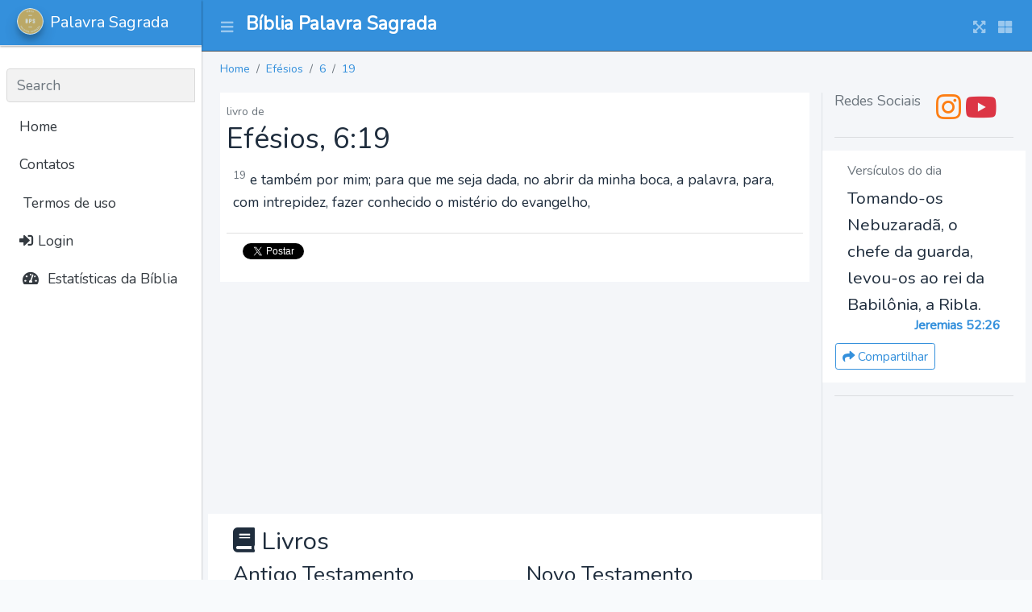

--- FILE ---
content_type: text/html; charset=UTF-8
request_url: https://palavrasagrada.casa/ef/6/19
body_size: 4995
content:
<!DOCTYPE html>
<html lang="pt_BR">
<head>
    <meta charset="utf-8">
    <meta name="viewport" content="width=device-width, initial-scale=1">
    <meta http-equiv="x-ua-compatible" content="ie=edge">

    <title>Palavra Sagrada</title>

    <meta property="og:title" content="App"/>
    <meta property="og:locale" content="pt_BR"/>

    <meta name="description" content="A Casa da Bília a Palavra Sagrada - versículos bíblicos e estudos em textos, áudios e vídeos da Bíblia narrada em português.
            Diversas traduções e versões da Bíblia Sagrada Online de estudo com áudio e busca.
            Versículos e mensagens bíblicas da palavra de Deus diária para cada ocasião."/>

    <meta property="og:description" content="A Casa da Bília a Palavra Sagrada - versículos bíblicos e estudos em textos, áudios e vídeos da Bíblia narrada em português.
            Diversas traduções e versões da Bíblia Sagrada Online de estudo com áudio e busca.
            Versículos e mensagens bíblicas da palavra de Deus diária para cada ocasião."/>
    <meta property="og:site_name" content="Palavra Sagrada"/>

    <link rel="stylesheet" href="https://palavrasagrada.casa/css/app.css">

    <!-- Global site tag (gtag.js) - Google Analytics -->
<script async src="https://www.googletagmanager.com/gtag/js?id=G-K3ETL9XZ7L"></script>
<script>
    window.dataLayer = window.dataLayer || [];
    function gtag(){dataLayer.push(arguments);}
    gtag('js', new Date());

    gtag('config', 'G-K3ETL9XZ7L');
</script>

    <script async src="https://pagead2.googlesyndication.com/pagead/js/adsbygoogle.js?client=ca-pub-9841058921814096"
            crossorigin="anonymous"></script>
</head>

<body class="hold-transition sidebar-mini layout-navbar-fixed layout-fixed">
<div class="wrapper">

<nav class="main-header navbar navbar-expand navbar-dark bg-primary">
    <!-- Left navbar links -->
    <ul class="navbar-nav">
        <li class="nav-item">
            <a class="nav-link" data-widget="pushmenu" href="#" role="button"><i class="fas fa-bars"></i></a>
        </li>
    </ul>

    <a href="https://palavrasagrada.casa" class="navbar-brand pt-2 ml-2">
        <h1 class="brand-text font-weight-bold" style="font-size: 1.45rem;">
            Bíblia Palavra Sagrada        </h1>
    </a>

    <!-- Right navbar links -->
    <ul class="navbar-nav ml-auto">
        <li class="nav-item">
            <a class="nav-link" data-widget="fullscreen" href="#" role="button">
                <i class="fas fa-expand-arrows-alt"></i>
            </a>
        </li>
        <li class="nav-item">
            <a class="nav-link" data-widget="control-sidebar" data-slide="true" href="#" role="button">
                <i class="fas fa-th-large"></i>
            </a>
        </li>
    </ul>
</nav>
<!-- /.navbar -->

<!-- Main Sidebar Container -->
<aside class="main-sidebar sidebar-light-primary elevation-1 sidebar-collapse">
    <!-- Brand Logo -->
    <a href="https://palavrasagrada.casa" class="brand-link elevation-1 bg-primary">
        <img src="https://palavrasagrada.casa/logo.webp" alt="BPS logo" class="brand-image img-circle elevation-3" style="opacity: .8">
        <span class="brand-text font-weight-light">Palavra Sagrada</span>
    </a>

    <!-- Sidebar -->
    <div class="sidebar">
        <!-- Sidebar user (optional) -->
        
        <!-- SidebarSearch Form -->
                    &nbsp;
                <div class="form-inline">
            <div class="input-group" data-widget="sidebar-search">
                <input class="form-control form-control-sidebar" type="search" placeholder="Search" aria-label="Search">
                <div class="input-group-append">
                    <button class="btn btn-sidebar">
                        <i class="fas fa-search fa-fw"></i>
                    </button>
                </div>
            </div>
        </div>

        <!-- Sidebar Menu -->
        <nav class="mt-2">
            <ul class="nav nav-pills nav-sidebar flex-column" data-widget="treeview" role="menu" data-accordion="false">
                <!-- Add icons to the links using the .nav-icon class
                     with font-awesome or any other icon font library -->

                <li class="nav-item d-none d-sm-inline-block">
                    <a href="https://palavrasagrada.casa" class="nav-link">Home</a>
                </li>

                <li class="nav-item d-none d-sm-inline-block">
                    <a href="#" class="nav-link">Contatos</a>
                </li>

                <li class="nav-item">
                    <a class="nav-link" href="https://palavrasagrada.casa/terms" title="Terms">
                        <i class="fa fa-legal"></i>
                        Termos de uso
                    </a>
                </li>

                                    <li class="nav-item">
                        <a class="nav-link" href="https://palavrasagrada.casa/login">
                            <i class="fa fa-sign-in-alt"></i>
                            Login                        </a>
                    </li>
                

                <li class="nav-item">
                    <a href="#" class="nav-link">
                        <i class="nav-icon fas fa-tachometer-alt"></i>
                        <p>
                            Estatísticas da Bíblia
                        </p>
                    </a>
                </li>
            </ul>
        </nav>
    </div>
</aside>

<!-- Content Wrapper. Contains page content -->
    <div class="content-wrapper">
        <!-- Content Header (Page header) -->
        <section class="content-header">
            <div class="container-fluid">
                <ol class="breadcrumb small">
                                            <li class="breadcrumb-item ">
                            <a href="https://palavrasagrada.casa">Home</a>
                        </li>
                                            <li class="breadcrumb-item ">
                            <a href="https://palavrasagrada.casa/ef">Efésios</a>
                        </li>
                                            <li class="breadcrumb-item ">
                            <a href="https://palavrasagrada.casa/ef/6">6</a>
                        </li>
                                            <li class="breadcrumb-item active">
                            <a href="https://palavrasagrada.casa/ef/6/19">19</a>
                        </li>
                                    </ol>
            </div><!-- /.container-fluid -->
        </section>

        <!-- Main content -->
        <section class="content">
            <div class="container-fluid">
                
                <div class="row">
                    <div class="col-md-9 col-12">
                        
    <div class="bg-white p-2">
        <span class="text-muted small">livro de </span>
        <h2>
            Efésios, 6:19
        </h2>
        <div class="p-2">
                            <p>
                    <sup class="text-muted">19</sup>
                    e também por mim; para que me seja dada, no abrir da minha boca, a palavra, para, com intrepidez, fazer conhecido o mistério do evangelho,
                </p>
                    </div>
        <div class="card-footer bg-white">
            <a href="https://twitter.com/intent/tweet?hashtag=PalavraSagrada"
               data-text="e também por mim; para que me seja dada, no abrir da minha boca, a palavra, para, com intrepidez, fazer conhecido o mistério do evangelho,..Efésios 6:-19"
               data-url="https://palavrasagrada.casa/ef/6/-19"
               class="btn btn-primary btn-sm twitter-share-button" data-show-count="true">
                <i class="fab fa-twitter"></i> Tweet
            </a>
            <script async src="https://platform.twitter.com/widgets.js" charset="utf-8"></script>
        </div>
    </div>

    <!-- Palavra Sagrada Horizontal Content - 1 -->
<ins class="adsbygoogle"
     style="display:block"
     data-ad-client="ca-pub-9841058921814096"
     data-ad-slot="2295924145"
     data-ad-format="auto"
     data-full-width-responsive="true"></ins>

    <div class="row bg-white p-3 mt-2 mb-2" id="books">
    <h3 class="col-12">
        <i class="fa fa-book"></i>
        Livros
    </h3>
            <div class="col">
            <h4>Antigo Testamento</h4>
                            <div>
                    <a href="https://palavrasagrada.casa/gn">
                        Gênesis
                    </a>
                </div>
                            <div>
                    <a href="https://palavrasagrada.casa/ex">
                        Êxodo
                    </a>
                </div>
                            <div>
                    <a href="https://palavrasagrada.casa/lv">
                        Levítico
                    </a>
                </div>
                            <div>
                    <a href="https://palavrasagrada.casa/nm">
                        Números
                    </a>
                </div>
                            <div>
                    <a href="https://palavrasagrada.casa/dt">
                        Deuteronômio
                    </a>
                </div>
                            <div>
                    <a href="https://palavrasagrada.casa/js">
                        Josué
                    </a>
                </div>
                            <div>
                    <a href="https://palavrasagrada.casa/jz">
                        Juízes
                    </a>
                </div>
                            <div>
                    <a href="https://palavrasagrada.casa/rt">
                        Rute
                    </a>
                </div>
                            <div>
                    <a href="https://palavrasagrada.casa/1sm">
                        I Samuel
                    </a>
                </div>
                            <div>
                    <a href="https://palavrasagrada.casa/2sm">
                        II Samuel
                    </a>
                </div>
                            <div>
                    <a href="https://palavrasagrada.casa/1rs">
                        I Reis
                    </a>
                </div>
                            <div>
                    <a href="https://palavrasagrada.casa/2rs">
                        II Reis
                    </a>
                </div>
                            <div>
                    <a href="https://palavrasagrada.casa/1cr">
                        I Crônicas
                    </a>
                </div>
                            <div>
                    <a href="https://palavrasagrada.casa/2cr">
                        II Crônicas
                    </a>
                </div>
                            <div>
                    <a href="https://palavrasagrada.casa/ed">
                        Esdras
                    </a>
                </div>
                            <div>
                    <a href="https://palavrasagrada.casa/ne">
                        Neemias
                    </a>
                </div>
                            <div>
                    <a href="https://palavrasagrada.casa/et">
                        Ester
                    </a>
                </div>
                            <div>
                    <a href="https://palavrasagrada.casa/j%C3%B3">
                        Jó
                    </a>
                </div>
                            <div>
                    <a href="https://palavrasagrada.casa/sl">
                        Salmos
                    </a>
                </div>
                            <div>
                    <a href="https://palavrasagrada.casa/pv">
                        Provérbios
                    </a>
                </div>
                            <div>
                    <a href="https://palavrasagrada.casa/ec">
                        Eclesiastes
                    </a>
                </div>
                            <div>
                    <a href="https://palavrasagrada.casa/ct">
                        Cântico dos Cânticos
                    </a>
                </div>
                            <div>
                    <a href="https://palavrasagrada.casa/is">
                        Isaías
                    </a>
                </div>
                            <div>
                    <a href="https://palavrasagrada.casa/jr">
                        Jeremias
                    </a>
                </div>
                            <div>
                    <a href="https://palavrasagrada.casa/lm">
                        Lamentações de Jeremias
                    </a>
                </div>
                            <div>
                    <a href="https://palavrasagrada.casa/ez">
                        Ezequiel
                    </a>
                </div>
                            <div>
                    <a href="https://palavrasagrada.casa/dn">
                        Daniel
                    </a>
                </div>
                            <div>
                    <a href="https://palavrasagrada.casa/os">
                        Oséias
                    </a>
                </div>
                            <div>
                    <a href="https://palavrasagrada.casa/jl">
                        Joel
                    </a>
                </div>
                            <div>
                    <a href="https://palavrasagrada.casa/am">
                        Amós
                    </a>
                </div>
                            <div>
                    <a href="https://palavrasagrada.casa/ob">
                        Obadias
                    </a>
                </div>
                            <div>
                    <a href="https://palavrasagrada.casa/jn">
                        Jonas
                    </a>
                </div>
                            <div>
                    <a href="https://palavrasagrada.casa/mq">
                        Miquéias
                    </a>
                </div>
                            <div>
                    <a href="https://palavrasagrada.casa/na">
                        Naum
                    </a>
                </div>
                            <div>
                    <a href="https://palavrasagrada.casa/hc">
                        Habacuque
                    </a>
                </div>
                            <div>
                    <a href="https://palavrasagrada.casa/sf">
                        Sofonias
                    </a>
                </div>
                            <div>
                    <a href="https://palavrasagrada.casa/ag">
                        Ageu
                    </a>
                </div>
                            <div>
                    <a href="https://palavrasagrada.casa/zc">
                        Zacarias
                    </a>
                </div>
                            <div>
                    <a href="https://palavrasagrada.casa/ml">
                        Malaquias
                    </a>
                </div>
                    </div>
            <div class="col">
            <h4>Novo Testamento</h4>
                            <div>
                    <a href="https://palavrasagrada.casa/mt">
                        Mateus
                    </a>
                </div>
                            <div>
                    <a href="https://palavrasagrada.casa/mc">
                        Marcos
                    </a>
                </div>
                            <div>
                    <a href="https://palavrasagrada.casa/lc">
                        Lucas
                    </a>
                </div>
                            <div>
                    <a href="https://palavrasagrada.casa/jo">
                        João
                    </a>
                </div>
                            <div>
                    <a href="https://palavrasagrada.casa/at">
                        Atos
                    </a>
                </div>
                            <div>
                    <a href="https://palavrasagrada.casa/rm">
                        Romanos
                    </a>
                </div>
                            <div>
                    <a href="https://palavrasagrada.casa/1co">
                        I Coríntios
                    </a>
                </div>
                            <div>
                    <a href="https://palavrasagrada.casa/2co">
                        II Coríntios
                    </a>
                </div>
                            <div>
                    <a href="https://palavrasagrada.casa/gl">
                        Gálatas
                    </a>
                </div>
                            <div>
                    <a href="https://palavrasagrada.casa/ef">
                        Efésios
                    </a>
                </div>
                            <div>
                    <a href="https://palavrasagrada.casa/fp">
                        Filipenses
                    </a>
                </div>
                            <div>
                    <a href="https://palavrasagrada.casa/cl">
                        Colossenses
                    </a>
                </div>
                            <div>
                    <a href="https://palavrasagrada.casa/1ts">
                        I Tessalonicenses
                    </a>
                </div>
                            <div>
                    <a href="https://palavrasagrada.casa/2ts">
                        II Tessalonicenses
                    </a>
                </div>
                            <div>
                    <a href="https://palavrasagrada.casa/1tm">
                        I Timóteo
                    </a>
                </div>
                            <div>
                    <a href="https://palavrasagrada.casa/2tm">
                        II Timóteo
                    </a>
                </div>
                            <div>
                    <a href="https://palavrasagrada.casa/tt">
                        Tito
                    </a>
                </div>
                            <div>
                    <a href="https://palavrasagrada.casa/fm">
                        Filemom
                    </a>
                </div>
                            <div>
                    <a href="https://palavrasagrada.casa/hb">
                        Hebreus
                    </a>
                </div>
                            <div>
                    <a href="https://palavrasagrada.casa/tg">
                        Tiago
                    </a>
                </div>
                            <div>
                    <a href="https://palavrasagrada.casa/1pe">
                        I Pedro
                    </a>
                </div>
                            <div>
                    <a href="https://palavrasagrada.casa/2pe">
                        II Pedro
                    </a>
                </div>
                            <div>
                    <a href="https://palavrasagrada.casa/1jo">
                        I João
                    </a>
                </div>
                            <div>
                    <a href="https://palavrasagrada.casa/2jo">
                        II João
                    </a>
                </div>
                            <div>
                    <a href="https://palavrasagrada.casa/3jo">
                        III Joao
                    </a>
                </div>
                            <div>
                    <a href="https://palavrasagrada.casa/jd">
                        Judas
                    </a>
                </div>
                            <div>
                    <a href="https://palavrasagrada.casa/ap">
                        Apocalipse
                    </a>
                </div>
                    </div>
    </div>

    <div class="row">
        <div class="col-6">
            <div class="card card-outline card-info" id="versions">
                <div class="card-body">
                    <h3 class="card-title">
                        <i class="fa fa-book"></i>
                        Versões da Bíblia
                        <span class="small text-muted">* em desenvolvimento</span>
                    </h3>
                    <div class="card-text">
                                                    <div>
                                1993 - Almeida Revisada e Atualizada - Portugues (Brasil)
                            </div>
                                                        <div>
                                1969 - Almeida Revisada e Corrigida - Portugues (Brasil)
                            </div>
                                                        <div>
                                2009 - Almeida Revisada e Corrigida - Portugues (Brasil)
                            </div>
                                                        <div>
                                2017 - Nova Almeida Aualizada - Portugues (Brasil)
                            </div>
                                                        <div>
                                2000 - Nova Tradução na Linguagem de Hoje - Portugues (Brasil)
                            </div>
                                                        <div>
                                Nova Versão Internacional - Portugues (Brasil)
                            </div>
                                                        <div>
                                Nova Versão Transformadora - Portugues (Brasil)
                            </div>
                                                        <div>
                                1848 - Almeida Antiga - Portugues (Brasil)
                            </div>
                                                        <div>
                                Almeida Recebida - Portugues (Brasil)
                            </div>
                                                        <div>
                                King James Atualizada - Portugues (Brasil)
                            </div>
                                                        <div>
                                Basic English Bible - Inglês
                            </div>
                                                        <div>
                                New International Version - Inglês
                            </div>
                                                        <div>
                                American Standard Version - Inglês
                            </div>
                                                </div>
                </div>
            </div>
        </div>

        <div class="col-6">
            <div class="card card-outline card-info" id="parts">
                <div class="card-body">
                    <h3 class="card-title">
                        <i class="fa fa-book"></i>
                        Testamentos
                    </h3>
                    <div class="card-text row">
                                                    <div class="col">
                                <h4>Antigo Testamento</h4>
                                <p class="small pl-2"><p>O Antigo Testamento, também conhecido como Velho Testamento, é a primeira parte da Bíblia Cristã. É constituído por 39 livros.</p>
                    <p>É a compilação composta pelas Escrituras Hebraicas</p>                    </p>
                            </div>
                                                        <div class="col">
                                <h4>Novo Testamento</h4>
                                <p class="small pl-2"><p>Novo Testamento é o nome dado à parte da Bíblia Cristã que foi escrita após o nascimento de Jesus. É constituído por 27 livros.</p></p>
                            </div>
                                                </div>
                </div>
            </div>
        </div>
    </div>

                    </div>

                    <div class="col-md-3 col-12 border-left">
                        <h3 class="card-title text-muted text-center">
    Redes Sociais
</h3>
<div class="text-center">
    <a href="https://instagram.com/biblia.palavra.sagrada" class="text-orange" target="_blank">
        <i class="fab fa-instagram fa-2x"></i>
    </a>

    <a href="https://www.youtube.com/channel/UCEGxQuxNFXHcJ8wCjcpOd_Q?sub_confirmation=1" class="text-red"  target="_blank">
        <i class="fab fa-youtube fa-2x"></i>
    </a>
</div>

<hr/>

<div class="row bg-white mb-3 p-3">
    <h2 class="col-12 text-muted font-size-100rem">Versículos do dia</h2>

    <div class="col-12 font-size-130rem">
        Tomando-os Nebuzaradã, o chefe da guarda, levou-os ao rei da Babilônia, a Ribla.
    </div>

    <h3 class="col-12 text-right text-primary font-weight-bold mb-2 font-size-100rem">
        Jeremias 52:26
    </h3>

    <div class="text-sm-center text-md-right mt-1">
        <a href="https://palavrasagrada.casa/jr/52/26"
           class="btn btn-sm btn-outline-primary">
            <i class="fa fa-share"></i>
            Compartilhar
        </a>
    </div>

</div>

<hr/>

<!-- Palavra Sagrada Vertical -->
<ins class="adsbygoogle"
     style="display:block"
     data-ad-client="ca-pub-9841058921814096"
     data-ad-slot="3667462554"
     data-ad-format="auto"
     data-full-width-responsive="true"></ins>
                    </div>
                </div>
            </div>
        </section>
        <!-- /.content -->
    </div>
    <!-- /.content-wrapper -->

    <footer class="main-footer bg-gradient-secondary text-sm">
    <div class="container">

        Casa da Bíblía Online, a Palavra Sagrada de nosso Senhor Deus e Salvador Jesus Cristo.
Leitura bíblica online, planos de leitura da Bíblia, estudos bíblicos, recursos como a Bíblia Falada e Narrada em Português,
os livros bíblicos em vídeos e cursos online de teologia (em breve).

        <div class="row">
    <div class="col">
        <div class="card card-warning card-outline bg-dark">
            <div class="card-body">
                <h4 class="card-title">
                    <i class="fab fa-instagram"></i>
                    Instagram
                </h4>

                <div class="card-text">
                    <p>
                        Perfil com publicações diárias para
                        leitura bíblica e versículos com reflexões.
                    </p>
                    <p>
                        <a href="https://instagram.com/biblia.palavra.sagrada">Instagram
                            @biblia.palavra.sagrada</a>
                    </p>
                </div>
            </div>
        </div>
    </div>

    <div class="col">
        <div class="card card-danger card-outline bg-dark">
            <div class="card-body">
                <h4 class="card-title">
                    <i class="fab fa-youtube"></i>
                    Youtube
                </h4>
                <div class="card-text">
                    Canal com vídeos da Bíblia falada, narrada e ilustrada para estudo e
                    aprendizado da Palavra de Deus.
                    </p>
                    <p>
                        <a href="https://www.youtube.com/channel/UCEGxQuxNFXHcJ8wCjcpOd_Q?sub_confirmation=1">Youtube
                            @biblia.palavra.sagrada</a>
                    </p>
                </div>
            </div>
        </div>
    </div>
</div>

        <div class="clearfix"></div>

        <div class="float-right d-none d-sm-inline">
            v0.0.0
        </div>

        <strong>Copyright &copy; 2021-2026 <a href="https://mazer.dev">MAZER.DEV</a>.</strong> All rights reserved.

    </div>
</footer>
</div>

<script src="https://palavrasagrada.casa/js/app.js"></script>

<script>
    $(function() {
        /**
         * Show TABS
         */
        $('.nav-item a[role="tab"]').on('click', function (e) {
            e.preventDefault()
            $(this).tab('show')
        })

        /**
         * TOOLTIP
         */
        $('[data-toggle="tooltip"]').tooltip();

    });
</script>


<script>
    // chama cada bloco do adsense e faz um push dele
    [].forEach.call(document.querySelectorAll('.adsbygoogle'), function(){
        (adsbygoogle = window.adsbygoogle || []).push({});
    });
    // (adsbygoogle = window.adsbygoogle || []).push({});
</script>

</body>
</html>


--- FILE ---
content_type: text/html; charset=utf-8
request_url: https://www.google.com/recaptcha/api2/aframe
body_size: 268
content:
<!DOCTYPE HTML><html><head><meta http-equiv="content-type" content="text/html; charset=UTF-8"></head><body><script nonce="F-5qJuvFDiHC_WN837eZpA">/** Anti-fraud and anti-abuse applications only. See google.com/recaptcha */ try{var clients={'sodar':'https://pagead2.googlesyndication.com/pagead/sodar?'};window.addEventListener("message",function(a){try{if(a.source===window.parent){var b=JSON.parse(a.data);var c=clients[b['id']];if(c){var d=document.createElement('img');d.src=c+b['params']+'&rc='+(localStorage.getItem("rc::a")?sessionStorage.getItem("rc::b"):"");window.document.body.appendChild(d);sessionStorage.setItem("rc::e",parseInt(sessionStorage.getItem("rc::e")||0)+1);localStorage.setItem("rc::h",'1769148044842');}}}catch(b){}});window.parent.postMessage("_grecaptcha_ready", "*");}catch(b){}</script></body></html>